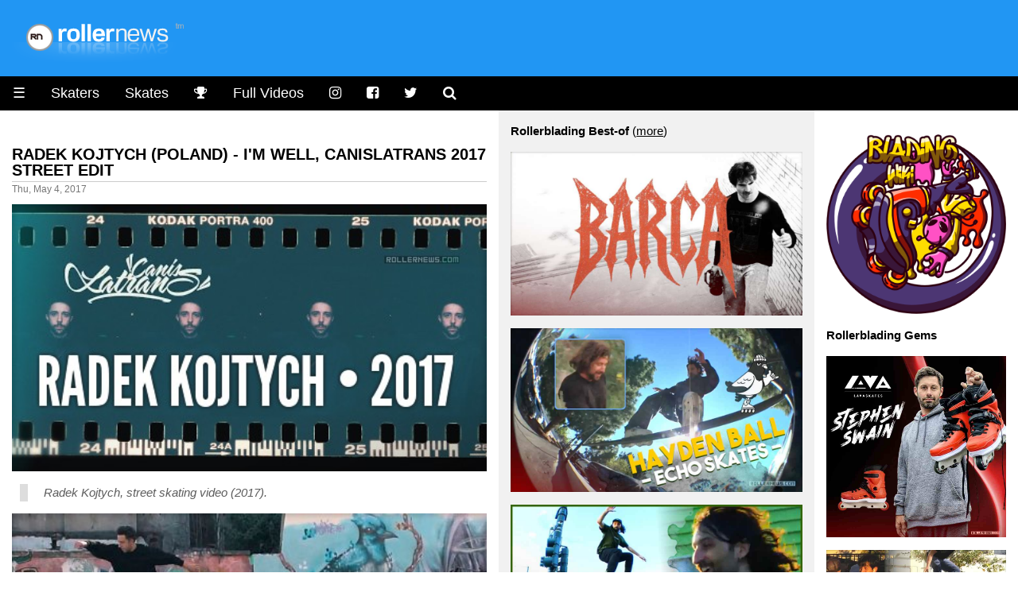

--- FILE ---
content_type: text/html
request_url: https://www.rollernews.com/2017/05/04/radek-kojtych-2017-street-edit-poland/
body_size: 7849
content:
<!DOCTYPE html>

<html class="no-js" lang="en-US" prefix="og: http://ogp.me/ns# fb: http://ogp.me/ns/fb#">

<head>
	<meta charset="utf-8">

	<meta name="viewport" content="width=device-width, initial-scale=1.0">
<meta name="HandheldFriendly" content="True">
<meta name="robots" content="index,follow">

<link rel="shortcut icon" href="/favicon.ico" type="image/x-icon" />                                                                                       
<link rel="apple-touch-icon" href="/apple-touch-icon.png" />  



<meta name="keywords" content="Radek Kojtych, CanisLatrans, Poland, roller, rollerblade, rollerblading, skate, skater, skating, extreme, stunt, freestyle, urban, inline, video">


<meta property="og:type" content="article"/>

<meta property="og:title" content="Radek Kojtych (Poland) - I&#39;m Well, Canislatrans 2017 Street Edit - rollernews.com"/>
<meta property="og:site_name" content="Rollernews.com – your online source for Rollerblading Media"/>
<meta property="og:image" content="https://www.rollernews.com/img/2017/05/2017-05-04-canislatrans-im-well-y8zzhart7qa.jpg" />
<meta property="og:image:type" content="image/jpeg" />
<meta property="og:url" content="https://www.rollernews.com/2017/05/04/radek-kojtych-2017-street-edit-poland/">
<meta property="og:locale" content="en_US">
<meta property="article:published_time" content="2017-05-04"/>
<meta property="article:modified_time" content="2017-05-04"/>


<meta property="article:tag" content="Radek Kojtych">
<meta property="article:tag" content="CanisLatrans">
<meta property="article:tag" content="Poland">



<meta property="article:tag" content="roller">
<meta property="article:tag" content="roller news">
<meta property="article:tag" content="rollerblade">
<meta property="article:tag" content="rollerblading">
<meta property="article:tag" content="rollerskate">
<meta property="article:tag" content="rollerskating">
<meta property="article:tag" content="skate">
<meta property="article:tag" content="skater">
<meta property="article:tag" content="skating">
<meta property="article:tag" content="extreme">
<meta property="article:tag" content="inline">
<meta property="article:tag" content="stunt">
<meta property="article:tag" content="urban">


<meta name="twitter:card" content="summary_large_image">
<meta name="twitter:site" content="@rollernews">
<meta name="twitter:title" content="Radek Kojtych (Poland) - I&#39;m Well, Canislatrans 2017 Street Edit - rollernews.com">
<meta name="twitter:creator" content="@rollernews">

<meta name="twitter:image:src" content="https://www.rollernews.com/img/2017/05/2017-05-04-canislatrans-im-well-y8zzhart7qa.jpg">
<meta name="twitter:domain" content="rollernews.com">


	<base href="https://www.rollernews.com/">
	<title>Radek Kojtych (Poland) - I&#39;m Well, Canislatrans 2017 Street Edit - rollernews.com</title>
	<link rel="canonical" href="https://www.rollernews.com/2017/05/04/radek-kojtych-2017-street-edit-poland/">
	<link href="" rel="alternate" type="application/rss+xml" title="Rollernews.com - your online source for Rollerblading Media" />

	<link rel="stylesheet" href="/css/w3.css">
<link rel="stylesheet" href="/css/rn.css">
<link rel="stylesheet" href="/css/font-awesome.min.css">
<link rel="stylesheet" href="/css/magnific-popup.css">
<script async src="https://pagead2.googlesyndication.com/pagead/js/adsbygoogle.js?client=ca-pub-4946068800885641"
     crossorigin="anonymous"></script>


<script type="text/javascript" >
   (function(m,e,t,r,i,k,a){m[i]=m[i]||function(){(m[i].a=m[i].a||[]).push(arguments)};
   m[i].l=1*new Date();
   for (var j = 0; j < document.scripts.length; j++) {if (document.scripts[j].src === r) { return; }}
   k=e.createElement(t),a=e.getElementsByTagName(t)[0],k.async=1,k.src=r,a.parentNode.insertBefore(k,a)})
   (window, document, "script", "https://mc.yandex.ru/metrika/tag.js", "ym");

   ym(95676169, "init", {
        clickmap:true,
        trackLinks:true,
        accurateTrackBounce:true,
        webvisor:true
   });
</script>
<noscript><div><img src="https://mc.yandex.ru/watch/95676169" style="position:absolute; left:-9999px;" alt="" /></div></noscript>



</head>


<body lang="en">

<div class="header w3-blue">
	<a href="https://www.rollernews.com/"><img src="images/logo.png"></a>
</div>

	<ul class="w3-navbar w3-large w3-black w3-left-align">
	<li class="w3-black w3-opennav w3-left">
		<a href="javascript:void(0);" onclick="myFunction()">&#9776;</a>
	</li>
	<li class="w3-hide-small"><a href="/skaters/">Skaters</a></li>
	<li class="w3-hide-small"><a href="/tags/skates/">Skates</a></li>
	<li class="w3-hide-small"><a href="/contests/" title="Instagram"><i class="fa fa-trophy"></i></a></li>
	<li class="w3-hide-small"><a href="/tags/full-videos/">Full Videos</a></li>
	<li class="w3-hide-small"><a href="https://www.instagram.com/rollernewsgram/" title="Instagram"><i class="fa fa-instagram"></i></a></li>
	<li class="w3-hide-small"><a href="https://www.facebook.com/rollernews" title="Facebook"><i class="fa fa-facebook-square"></i></a></li>
	<li class="w3-hide-small"><a href="https://twitter.com/rollernews" title="Twitter"><i class="fa fa-twitter"></i></a></li>
	<li class="w3-hide-small"><a href="#" onclick="document.getElementById('id01').style.display='block'" title="Search"><i class="fa fa-search" aria-hidden="true"></i></a></li>


<div id="id01" class="w3-modal">
	<div class="w3-modal-content w3-card-4">
		<header class="w3-container w3-teal"> 
			<span onclick="document.getElementById('id01').style.display='none'" 
		          class="w3-button w3-display-topright">&times;</span>
	        </header>

		<div class="w3-container">

			<p><iframe src="https://duckduckgo.com/search.html?width=300&duck=yes&site=rollernews.com&prefill=Search Rollernews.com&focus=yes" style="overflow:hidden;margin:0;padding:0;width:433px;height:60px;" frameborder="0"></iframe></p>
		</div>

		<footer class="w3-container w3-black">
			<p style="text-align: right;"><small>Powered by <a href="https://duckduckgo.com/">Duckduckgo.</a></small></p>
	        </footer>
	</div>
</div>

<script>
	
	var modal = document.getElementById('id01');
	
	window.onclick = function(event) {
		if (event.target == modal) {
			modal.style.display = "none";
					      }
						}
</script>

</ul>

<div id="demo" class="w3-hide">
	<ul class="w3-navbar w3-left-align w3-large w3-black">
	  <li class="w3-hide-medium w3-hide-large"><a href="/skaters/">Skaters</a></li>
	  <li class="w3-hide-medium w3-hide-large"><a href="/tags/skates/">Skates</a></li>
	  <li class="w3-hide-medium w3-hide-large"><a href="/tags/full-videos/">Full Videos</a></li>
		<li><a href="/tags/product-releases/">Product Releases</a></li>
		<li><a href="/tags/vod/">VOD</a></li>
		<li><a href="/tags/photos/">Photos</a></li>
		<li><a href="/tags/contests/">Contests</a></li>
		<li><a href="/tags/interviews/">Interviews</a></li>
  	<li class="w3-hide-small"><a href="/send-a-news/">Send a news</a></li>
		<li class="w3-hide-medium w3-hide-large"><a href="/send-a-news/">Send a news</a></li>
		<li class="w3-hide-medium w3-hide-large"><a href="/social-media/">Social Media</a></li>
		<li><a href="/about/">Contact / About</a></li>
	</ul>
</div>


<div class="w3-row">

	<div class="col-news w3-container ">

		

	
				

		<h4><a href="https://www.rollernews.com/2017/05/04/radek-kojtych-2017-street-edit-poland/" rel="bookmark">Radek Kojtych (Poland) - I&#39;m Well, Canislatrans 2017 Street Edit</a></h4>
		<div class="meta">Thu, May 4, 2017</div>
	
		<div class="entry">
		<div><img src="https://www.rollernews.com/img/2017/05/2017-05-04-canislatrans-im-well-y8zzhart7qa.jpg" alt="Radek Kojtych (Poland) - I&#39;m Well, Canislatrans 2017 Street Edit" title="Radek Kojtych (Poland) - I&#39;m Well, Canislatrans 2017 Street Edit" /></div>
<blockquote>
<p><em>Radek Kojtych, street skating video (2017).</em></p></blockquote>
<div><a class="video" href="https://www.youtube.com/watch?v=y8ZzhaRt7QA" target="_blank" rel="nofollow"><img src="https://www.rollernews.com/img/2017/05/2017-05-04-canislatrans-im-well-y8zzhart7qa-play.jpg" alt="Radek Kojtych (Poland) - I&#39;m Well, Canislatrans 2017 Street Edit" title="Radek Kojtych (Poland) - I&#39;m Well, Canislatrans 2017 Street Edit" /></a></div>
<p><small>Music: Yotto - The Owls.</small></p>

		</div>

		<div class="w3-center w3-padding-16">

    Follow RN on <span class="w3-tag w3-round w3-green"><i class="fa fa-whatsapp"></i> <a href="https://whatsapp.com/channel/0029VaDjvMYBA1ev0xyEpQ3H" title="Rollernews on Whatsapp" target="_blank" rel="nofollow">Whatsapp</a></span> <span class="w3-tag w3-round w3-red"><i class="fa fa-instagram"></i> <a href="https://www.instagram.com/rollernewsgram/" title="Rollernews Instagram" target="_blank" rel="nofollow">Instagram</a></span> &

    share on <span class="w3-tag w3-indigo w3-round"><i class="fa fa-facebook-square"></i> <a href="http://www.facebook.com/sharer.php?u=https%3a%2f%2fwww.rollernews.com%2f2017%2f05%2f04%2fradek-kojtych-2017-street-edit-poland%2f" title="Facebook" target="_blank" rel="nofollow">Facebook</a></span>

    <span class="w3-tag w3-blue w3-round"><i class="fa fa-twitter"></i> <a href="http://twitter.com/intent/tweet?url=https%3a%2f%2fwww.rollernews.com%2f2017%2f05%2f04%2fradek-kojtych-2017-street-edit-poland%2f&via=rollernews&text=Radek%20Kojtych%20%28Poland%29%20-%20I%27m%20Well%2c%20Canislatrans%202017%20Street%20Edit" title="Twitter" target="_blank" rel="nofollow">Twitter</a></span>

    </div>

		<div class="postmetadata w3-center w3-text-gray ">
			
				<span class="w3-hover-text-black"><i class="fa fa-tag" aria-hidden="true"></i> <a href="https://www.rollernews.com//tags/radek-kojtych">Radek Kojtych</a></span>
			
				<span class="w3-hover-text-black"><i class="fa fa-tag" aria-hidden="true"></i> <a href="https://www.rollernews.com//tags/canislatrans">CanisLatrans</a></span>
			
				<span class="w3-hover-text-black"><i class="fa fa-tag" aria-hidden="true"></i> <a href="https://www.rollernews.com//tags/poland">Poland</a></span>
			

			<div class="w3-center w3-text-gray w3-hover-text-black"><i class="fa fa-link" aria-hidden="true"></i>
 <a href="https://www.rollernews.com/2017/05/04/radek-kojtych-2017-street-edit-poland/" title="Radek Kojtych (Poland) - I&#39;m Well, Canislatrans 2017 Street Edit">Permanent link to this post</a>.</div>
		</div>




  <h3>See Also</h3>


  
    		

		<h4><a href="https://www.rollernews.com/2017/04/30/maciej-mastalerz-valo-in-poland/" rel="bookmark">Maciej Mastalerz - Valo in Poland (2017) by Canislatrans</a></h4>
		<div class="meta">Sun, Apr 30, 2017</div>
	
		<div class="entry">
		<div><img src="https://www.rollernews.com/img/2017/04/2017-04-19-maciej-mastalerz-valo-in-poland-skafz90wvcw.jpg" alt="Maciej Mastalerz - Valo in Poland (2017) by Canislatrans" title="Maciej Mastalerz - Valo in Poland (2017) by Canislatrans" /></div>
<blockquote>
<p><em>Maciej Mastalerz - <a href="/tags/valo">Valo</a> in <a href="/tags/poland">Poland</a> (2017) by <a href="/tags/canislatrans">CanisLatrans Media</a>.</em></p></blockquote>
<div><a class="video" href="https://www.youtube.com/watch?v=skAFz90wvcw" target="_blank" rel="nofollow"><img src="https://www.rollernews.com/img/2017/04/2017-04-19-maciej-mastalerz-valo-in-poland-skafz90wvcw-play.jpg" alt="Maciej Mastalerz - Valo in Poland (2017) by Canislatrans" title="Maciej Mastalerz - Valo in Poland (2017) by Canislatrans" /></a></div>

		</div>

		<div class="w3-center w3-padding-16">

    Follow RN on <span class="w3-tag w3-round w3-green"><i class="fa fa-whatsapp"></i> <a href="https://whatsapp.com/channel/0029VaDjvMYBA1ev0xyEpQ3H" title="Rollernews on Whatsapp" target="_blank" rel="nofollow">Whatsapp</a></span> <span class="w3-tag w3-round w3-red"><i class="fa fa-instagram"></i> <a href="https://www.instagram.com/rollernewsgram/" title="Rollernews Instagram" target="_blank" rel="nofollow">Instagram</a></span> &

    share on <span class="w3-tag w3-indigo w3-round"><i class="fa fa-facebook-square"></i> <a href="http://www.facebook.com/sharer.php?u=https%3a%2f%2fwww.rollernews.com%2f2017%2f04%2f30%2fmaciej-mastalerz-valo-in-poland%2f" title="Facebook" target="_blank" rel="nofollow">Facebook</a></span>

    <span class="w3-tag w3-blue w3-round"><i class="fa fa-twitter"></i> <a href="http://twitter.com/intent/tweet?url=https%3a%2f%2fwww.rollernews.com%2f2017%2f04%2f30%2fmaciej-mastalerz-valo-in-poland%2f&via=rollernews&text=Maciej%20Mastalerz%20-%20Valo%20in%20Poland%20%282017%29%20by%20Canislatrans" title="Twitter" target="_blank" rel="nofollow">Twitter</a></span>

    </div>

		<div class="postmetadata w3-center w3-text-gray ">
			
				<span class="w3-hover-text-black"><i class="fa fa-tag" aria-hidden="true"></i> <a href="https://www.rollernews.com//tags/canislatrans">CanisLatrans</a></span>
			
				<span class="w3-hover-text-black"><i class="fa fa-tag" aria-hidden="true"></i> <a href="https://www.rollernews.com//tags/poland">Poland</a></span>
			

			<div class="w3-center w3-text-gray w3-hover-text-black"><i class="fa fa-link" aria-hidden="true"></i>
 <a href="https://www.rollernews.com/2017/04/30/maciej-mastalerz-valo-in-poland/" title="Maciej Mastalerz - Valo in Poland (2017) by Canislatrans">Permanent link to this post</a>.</div>
		</div>


  
    		

		<h4><a href="https://www.rollernews.com/2017/03/hola-barcelona-feb-2017-by-canislatrans/" rel="bookmark">Hola Barcelona! (2017) by CanisLatrans</a></h4>
		<div class="meta">Tue, Mar 21, 2017</div>
	
		<div class="entry">
		<blockquote>
<p><em>In February 2017, a group of friends went to <a href="/tags/barcelona">Barcelona</a> for four days. And this is what they came for.</em></p></blockquote>
<div><img src="https://www.rollernews.com/img/2017/03/2017-03-21-hola-barcelona-6zzmvx3i0-y.jpg" alt="Hola Barcelona! (2017) by CanisLatrans" title="Hola Barcelona! (2017) by CanisLatrans" /></div>
<blockquote>
<p><em><strong>Starring:</strong> Radek Kojtych, Tomek Przybylik, Wojtek Letynski, Karol Byrski, Maciej Mastelarz, Marcin Wasilewski. <strong>Camera and editing:</strong> Radek Kojtych (CanisLatrans).</em></p></blockquote>
<div><a class="video" href="https://www.youtube.com/watch?v=6zZmVx3I0-Y" target="_blank" rel="nofollow"><img src="https://www.rollernews.com/img/2017/03/2017-03-21-hola-barcelona-6zzmvx3i0-y-play.jpg" alt="Hola Barcelona! (2017) by CanisLatrans" title="Hola Barcelona! (2017) by CanisLatrans" /></a></div>
<p style="text-align: right;"><small><strong>Music:</strong> Kidnap Kid- Birds That Fly.</small></p>

		</div>

		<div class="w3-center w3-padding-16">

    Follow RN on <span class="w3-tag w3-round w3-green"><i class="fa fa-whatsapp"></i> <a href="https://whatsapp.com/channel/0029VaDjvMYBA1ev0xyEpQ3H" title="Rollernews on Whatsapp" target="_blank" rel="nofollow">Whatsapp</a></span> <span class="w3-tag w3-round w3-red"><i class="fa fa-instagram"></i> <a href="https://www.instagram.com/rollernewsgram/" title="Rollernews Instagram" target="_blank" rel="nofollow">Instagram</a></span> &

    share on <span class="w3-tag w3-indigo w3-round"><i class="fa fa-facebook-square"></i> <a href="http://www.facebook.com/sharer.php?u=https%3a%2f%2fwww.rollernews.com%2f2017%2f03%2fhola-barcelona-feb-2017-by-canislatrans%2f" title="Facebook" target="_blank" rel="nofollow">Facebook</a></span>

    <span class="w3-tag w3-blue w3-round"><i class="fa fa-twitter"></i> <a href="http://twitter.com/intent/tweet?url=https%3a%2f%2fwww.rollernews.com%2f2017%2f03%2fhola-barcelona-feb-2017-by-canislatrans%2f&via=rollernews&text=Hola%20Barcelona%21%20%282017%29%20by%20CanisLatrans" title="Twitter" target="_blank" rel="nofollow">Twitter</a></span>

    </div>

		<div class="postmetadata w3-center w3-text-gray ">
			
				<span class="w3-hover-text-black"><i class="fa fa-tag" aria-hidden="true"></i> <a href="https://www.rollernews.com//tags/barcelona">Barcelona</a></span>
			
				<span class="w3-hover-text-black"><i class="fa fa-tag" aria-hidden="true"></i> <a href="https://www.rollernews.com//tags/canislatrans">CanisLatrans</a></span>
			
				<span class="w3-hover-text-black"><i class="fa fa-tag" aria-hidden="true"></i> <a href="https://www.rollernews.com//tags/radek-kojtych">Radek Kojtych</a></span>
			
				<span class="w3-hover-text-black"><i class="fa fa-tag" aria-hidden="true"></i> <a href="https://www.rollernews.com//tags/karol-byrski">Karol Byrski</a></span>
			

			<div class="w3-center w3-text-gray w3-hover-text-black"><i class="fa fa-link" aria-hidden="true"></i>
 <a href="https://www.rollernews.com/2017/03/hola-barcelona-feb-2017-by-canislatrans/" title="Hola Barcelona! (2017) by CanisLatrans">Permanent link to this post</a>.</div>
		</div>


  





<aside id=comments>
        
</aside>


	</div>

	<div class="col-middlelinks w3-container w3-light-grey">
	
<strong>Rollerblading Best-of</strong> (<a href="/tags/best-of">more</a>)


        <p>
		<a href="https://www.rollernews.com/2025/08/31/barca-standard-skate-company/"><img src="https://www.rollernews.com/img/2025/08/2025-08-31-barca-standard-skate-company-422760518.jpg" alt="Barca - Standard Skate Company, edit by Pablo Porta" title="Barca - Standard Skate Company, edit by Pablo Porta" /></a>
	</p>

        <p>
		<a href="https://www.rollernews.com/2025/08/29/hayden-ball-echo-skates/"><img src="https://www.rollernews.com/img/2025/08/2025-08-29-hayden-ball-echo-skates-238444748.jpg" alt="Hayden Ball - Echo Skates" title="Hayden Ball - Echo Skates" /></a>
	</p>

        <p>
		<a href="https://www.rollernews.com/2025/08/27/zack-pollak-andrew-chroma-wheels/"><img src="https://www.rollernews.com/img/2025/08/2025-08-27-zack-pollak-andrew-chroma-wheels-120084533.jpg" alt="Zack Pollak: &#39;Andrew&#39; // Chroma Wheels Edit by Pablo Porta" title="Zack Pollak: &#39;Andrew&#39; // Chroma Wheels Edit by Pablo Porta" /></a>
	</p>

        <p>
		<a href="https://www.rollernews.com/2025/08/26/community-cup-invitational/"><img src="https://www.rollernews.com/img/2025/08/2025-08-26-community-cup-invitational-151913472.jpg" alt="Community Cup Invitational - Bobbi Spassov, Julien Cudot, Seba Seufferheld, Levi van Rijn, Nils Jansons" title="Community Cup Invitational - Bobbi Spassov, Julien Cudot, Seba Seufferheld, Levi van Rijn, Nils Jansons" /></a>
	</p>

        <p>
		<a href="https://www.rollernews.com/2025/08/13/mike-french-the-don/"><img src="https://www.rollernews.com/img/2025/08/2025-08-13-mike-french-the-don-226062314.jpg" alt="Mike French - The Don - Blade Cut by Hawke Trackler" title="Mike French - The Don - Blade Cut by Hawke Trackler" /></a>
	</p>

        <p>
		<a href="https://www.rollernews.com/2025/08/12/street-2025-gabriel-nunes/"><img src="https://www.rollernews.com/img/2025/08/2025-08-12-street-2025-gabriel-nunes-660352.jpg" alt="Gabriel Nunes - Street 2025" title="Gabriel Nunes - Street 2025" /></a>
	</p>

        <p>
		<a href="https://www.rollernews.com/2025/08/08/inferno-omri-baum-hot-topic/"><img src="https://www.rollernews.com/img/2025/08/2025-08-08-inferno-omri-baum-hot-topic-906066652.jpg" alt="Omri Baum - Hot Topic - Inferno" title="Omri Baum - Hot Topic - Inferno" /></a>
	</p>



<strong>Bladies</strong> (<a href="/tags/girls">more</a>)


        <p>
		<a href="https://www.rollernews.com/2025/08/03/kate-badrata-x-roces-x-plastic-pushers/"><img src="https://www.rollernews.com/img/2025/08/2025-08-03-kate-badrata-x-roces-x-plastic-pushers-482607967.jpg" alt="Kate Badrata X Roces X Plastic Pushers" title="Kate Badrata X Roces X Plastic Pushers" /></a>
	</p>

        <p>
		<a href="https://www.rollernews.com/2025/07/25/makabra-by-darly-saavedra/"><img src="https://www.rollernews.com/img/2025/07/2025-07-25-makabra-by-darly-saavedra-251954726.jpg" alt="Makabra by Darly Saavedra - Razors Skates" title="Makabra by Darly Saavedra - Razors Skates" /></a>
	</p>

        <p>
		<a href="https://www.rollernews.com/2025/06/11/cymatics-aarin-gates-signature-wheel-promo/"><img src="https://www.rollernews.com/img/2025/06/2025-06-11-cymatics-aarin-gates-signature-wheel-promo-324156675.jpg" alt="Aarin Gates // Cymatics, Signature Wheel Promo" title="Aarin Gates // Cymatics, Signature Wheel Promo" /></a>
	</p>

        <p>
		<a href="https://www.rollernews.com/2025/04/13/javi-garrido-plastic-pusher-5-profile/"><img src="https://www.rollernews.com/img/2025/04/2025-04-13-javi-garrido-plastic-pusher-5-profile-231409215.jpg" alt="Javi Garrido - Plastic Pusher 5 Profile" title="Javi Garrido - Plastic Pusher 5 Profile" /></a>
	</p>

        <p>
		<a href="https://www.rollernews.com/2025/03/28/julia-komenda-mesmer-skates/"><img src="https://www.rollernews.com/img/2025/03/2025-03-28-julia-komenda-mesmer-skates-768999205.jpg" alt="Julia Komenda - Mesmer Skates" title="Julia Komenda - Mesmer Skates" /></a>
	</p>


<strong>Rollerblading Contests</strong> (<a href="/tags/contests">more</a>)


        <p>
		<a href="https://www.rollernews.com/2025/08/06/jumbo-windy-city-riot/"><img src="https://www.rollernews.com/img/2025/08/2025-08-06-jumbo-windy-city-riot-74667295.jpg" alt="Jumbo @ Windy City Riot 2025 (Chicago, IL)" title="Jumbo @ Windy City Riot 2025 (Chicago, IL)" /></a>
	</p>

        <p>
		<a href="https://www.rollernews.com/2025/07/31/dc-live-street-contest-2025/"><img src="https://www.rollernews.com/img/2025/07/2025-07-31-dc-live-street-contest-2025-109602044.jpg" alt="BUTTERTV PRESENTS: DC Live Street Contest 2025 - Federal Cases" title="BUTTERTV PRESENTS: DC Live Street Contest 2025 - Federal Cases" /></a>
	</p>

        <p>
		<a href="https://www.rollernews.com/2025/07/21/windy-city-riot-2025/"><img src="https://www.rollernews.com/img/2025/07/2025-07-21-windy-city-riot-2025-468785669.jpg" alt="Windy City Riot 2025 - Edit by Vince Zywczak" title="Windy City Riot 2025 - Edit by Vince Zywczak" /></a>
	</p>

        <p>
		<a href="https://www.rollernews.com/2025/06/27/cougar-x-fise-montpellier-week/"><img src="https://www.rollernews.com/img/2025/06/2025-06-27-cougar-x-fise-montpellier-week-929212879.jpg" alt="Cougar x Fise Montpellier Week (2025)" title="Cougar x Fise Montpellier Week (2025)" /></a>
	</p>

        <p>
		<a href="https://www.rollernews.com/2025/06/21/iqon-tour-nl-contest-2025/"><img src="https://www.rollernews.com/img/2025/06/2025-06-21-iqon-tour-nl-contest-2025-883923722.jpg" alt="NL Contest 2025 (Strasbourg, France) with the Iqon Team: Lauric Picard, Jaro Frijn &amp; Leonardo Mansano" title="NL Contest 2025 (Strasbourg, France) with the Iqon Team: Lauric Picard, Jaro Frijn &amp; Leonardo Mansano" /></a>
	</p>


<strong>Rollerblading Flashbacks</strong> (<a href="/tags/flashback">more</a>)



        <p>
		<a href="https://www.rollernews.com/2025/07/26/hyphy-2-full-movie/"><img src="https://www.rollernews.com/img/2025/07/2025-07-26-hyphy-2-full-movie-169536828.jpg" alt="Flashback: Hyphy 2 - A video by Ivan Narez &amp; Minny Minton - Full Movie" title="Flashback: Hyphy 2 - A video by Ivan Narez &amp; Minny Minton - Full Movie" /></a>
	</p>

        <p>
		<a href="https://www.rollernews.com/2025/05/06/solar-full-movie/"><img src="https://www.rollernews.com/img/2025/05/2025-05-06-solar-full-movie-695602250.jpg" alt="Flashback: Solar (Japan) - Full Movie (2008) with Soichiro Kanashima, Chiaki Ito, Yuto Goto &amp; more" title="Flashback: Solar (Japan) - Full Movie (2008) with Soichiro Kanashima, Chiaki Ito, Yuto Goto &amp; more" /></a>
	</p>

        <p>
		<a href="https://www.rollernews.com/2025/04/24/we-are-valo-3-full-movie/"><img src="https://www.rollernews.com/img/2025/04/2025-04-24-we-are-valo-3-full-movie-354524795.jpg" alt="Flashback: We Are Valo 3 (2008) - Full Movie" title="Flashback: We Are Valo 3 (2008) - Full Movie" /></a>
	</p>

        <p>
		<a href="https://www.rollernews.com/2025/04/08/we-are-valo-full-movie/"><img src="https://www.rollernews.com/img/2025/04/2025-04-08-we-are-valo-full-movie-577658529.jpg" alt="Flashback: We Are Valo 1 (2004) by Patrick Lennen - Full Movie" title="Flashback: We Are Valo 1 (2004) by Patrick Lennen - Full Movie" /></a>
	</p>

        <p>
		<a href="https://www.rollernews.com/2017/05/06/black-market-2005-by-doug-urquhart-full-video/"><img src="https://www.rollernews.com/img/rn/julian_bah_20051118.jpg" alt="Flashback: Black Market (2005) by Doug Urquhart - Full Video" title="Flashback: Black Market (2005) by Doug Urquhart - Full Video" /></a>
	</p>


<strong>Pictures of the day</strong> (<a href="/tags/photos">browse</a>)

<p><a href="/tags/potd"><img src="https://www.rollernews.com/img//2017/04/2017-04-26-pictures-of-the-day.jpg" alt="Rollerblading, Pictures of the day on Rollernews.com" title="Rollerblading, Pictures of the day on Rollernews.com" /></a></p>



<p><b>Interview</b>
<p><a href=https://www.rollernews.com/2021/09/15/sofiane-kefane-interview/><img src=https://www.rollernews.com/img/2021/08/2021-08-16-sofiane-kefane-maitre-kebabier-890267632.jpg></a></p>


	</div>

<div class="col-banner w3-container ">
  <script type='text/javascript' src='https://storage.ko-fi.com/cdn/widget/Widget_2.js'></script><script type='text/javascript'>kofiwidget2.init('Support RN - buy me a Coffee', '#29abe0', 'T6T3LZ5VI');kofiwidget2.draw();</script>

<p><a href="https://blading.wiki/index.php?title=Main_Page" target="_blank"><img src="https://www.rollernews.com/img/2025/03/blading-wiki.png" alt="Blading Wiki, a wiki dedicated to Inline Skating" title="Blading Wiki, a wiki dedicated to Inline Skating"></a></p>

<strong>Rollerblading Gems</strong>


        <p>
		<a href="https://www.rollernews.com/2025/09/11/lavaskates-755-v2-stephen-swain-pro-model/"><img src="https://www.rollernews.com/img/2025/09/2025-09-11-lavaskates-755-v2-stephen-swain-pro-model-971429648.jpg" alt="Stephen Swain - Lavaskates 755 V2 - Pro Model" title="Stephen Swain - Lavaskates 755 V2 - Pro Model" /></a>
	</p>

        <p>
		<a href="https://www.rollernews.com/2025/08/03/smog-check-joe-jimenez/"><img src="https://www.rollernews.com/img/2025/08/2025-08-03-smog-check-joe-jimenez-846771931.jpg" alt="Smog Check // Joe Jimenez - A Razors Video by Osbel Velez" title="Smog Check // Joe Jimenez - A Razors Video by Osbel Velez" /></a>
	</p>

        <p>
		<a href="https://www.rollernews.com/2025/07/28/pedro-adrian-rumbaclat/"><img src="https://www.rollernews.com/img/2025/07/2025-07-28-pedro-adrian-rumbaclat-306331122.jpg" alt="Pedro Adrian - RumbaClat (Bilbao, Spain)" title="Pedro Adrian - RumbaClat (Bilbao, Spain)" /></a>
	</p>

        <p>
		<a href="https://www.rollernews.com/2025/07/26/safety-meeting/"><img src="https://www.rollernews.com/img/2025/07/2025-07-26-safety-meeting-109850301.jpg" alt="Tusk: Safety Meeting - with Jon Allinson, Bon Allinson, Luis Corrales &amp; Ray Kronenberg" title="Tusk: Safety Meeting - with Jon Allinson, Bon Allinson, Luis Corrales &amp; Ray Kronenberg" /></a>
	</p>

        <p>
		<a href="https://www.rollernews.com/2025/07/17/max40-winter-25-park-video/"><img src="https://www.rollernews.com/img/2025/07/2025-07-17-max40-winter-25-park-video-80015751.jpg" alt="Bacemint: MAX40 WINTER 25 PARK VIDEO - Sean Kelso x Colin Kelso" title="Bacemint: MAX40 WINTER 25 PARK VIDEO - Sean Kelso x Colin Kelso" /></a>
	</p>

        <p>
		<a href="https://www.rollernews.com/2025/07/15/alex-burston-micro-dose-echo-skates/"><img src="https://www.rollernews.com/img/2025/07/2025-07-15-alex-burston-micro-dose-echo-skates-556769071.jpg" alt="Alex Burston - Micro Dose - Echo Skates" title="Alex Burston - Micro Dose - Echo Skates" /></a>
	</p>

        <p>
		<a href="https://www.rollernews.com/2025/07/08/noboru-katayama-mftbrand/"><img src="https://www.rollernews.com/img/2025/07/2025-07-08-noboru-katayama-mftbrand-430740029.jpg" alt="Noboru Katayama - Mftbrand - Street Edit (Japan)" title="Noboru Katayama - Mftbrand - Street Edit (Japan)" /></a>
	</p>

        <p>
		<a href="https://www.rollernews.com/2025/07/06/zakk-helsing-a-vikings-vengeance/"><img src="https://www.rollernews.com/img/2025/07/2025-07-06-zakk-helsing-a-vikings-vengeance-647162924.jpg" alt="ZAKK HELSING // A Viking’s Vengeance (London)" title="ZAKK HELSING // A Viking’s Vengeance (London)" /></a>
	</p>

        <p>
		<a href="https://www.rollernews.com/2025/07/03/contempoline-la-terza-volta-e-quella-buona/"><img src="https://www.rollernews.com/img/2025/07/2025-07-03-contempoline-la-terza-volta-e-quella-buona-743828433.jpg" alt="Yuto Goto x Yuto Akiyama - Contempoline: La terza volta e` quella buona" title="Yuto Goto x Yuto Akiyama - Contempoline: La terza volta e` quella buona" /></a>
	</p>

        <p>
		<a href="https://www.rollernews.com/2025/06/30/frankys-world-the-last-city-official-trailer/"><img src="https://www.rollernews.com/img/2025/06/2025-06-30-frankys-world-the-last-city-official-trailer-753734801.jpg" alt="Franky&#39;s world - The Last City. Official Trailer" title="Franky&#39;s world - The Last City. Official Trailer" /></a>
	</p>

        <p>
		<a href="https://www.rollernews.com/2025/06/28/motion-luke-naylor-standard-skate-company/"><img src="https://www.rollernews.com/img/2025/06/2025-06-28-motion-luke-naylor-standard-skate-company-324578531.jpg" alt="Motion ✦ Luke Naylor ✦ Standard Skate Company" title="Motion ✦ Luke Naylor ✦ Standard Skate Company" /></a>
	</p>

        <p>
		<a href="https://www.rollernews.com/2025/06/16/mesmer-skate-brand-synergy/"><img src="https://www.rollernews.com/img/2025/06/2025-06-16-mesmer-skate-brand-synergy-57794464.jpg" alt="Mesmer Skate Brand - Synergy. Starring Sebastian Castro &amp; Jorge Castro" title="Mesmer Skate Brand - Synergy. Starring Sebastian Castro &amp; Jorge Castro" /></a>
	</p>


<strong>OG</strong> (<a href="/tags/og">more</a>)


        <p>
		<a href="https://www.rollernews.com/2025/06/03/evolution-julian-bah-short-documentary/"><img src="https://www.rollernews.com/img/2025/06/2025-06-03-evolution-julian-bah-short-documentary-249068891.jpg" alt="Evolution • Julian Bah (Short Documentary) - by Brandon Andersen" title="Evolution • Julian Bah (Short Documentary) - by Brandon Andersen" /></a>
	</p>

        <p>
		<a href="https://www.rollernews.com/2025/05/17/a-bakers-dozen-cameron-talbott/"><img src="https://www.rollernews.com/img/2025/05/2025-05-17-a-bakers-dozen-cameron-talbott-115054075.jpg" alt="A Baker&#39;s Dozen - Cameron Talbott" title="A Baker&#39;s Dozen - Cameron Talbott" /></a>
	</p>

        <p>
		<a href="https://www.rollernews.com/2025/03/02/bridges-jon-julio/"><img src="https://www.rollernews.com/img/2025/03/2025-03-02-bridges-jon-julio-633039106.jpg" alt="Jon Julio - Bridges, by Brian Freeman - S1EP4 - Documentary" title="Jon Julio - Bridges, by Brian Freeman - S1EP4 - Documentary" /></a>
	</p>

        <p>
		<a href="https://www.rollernews.com/2025/02/14/vincent/"><img src="https://www.rollernews.com/img/2025/02/2025-02-14-vincent-499654205.jpg" alt="Vincent - A documentary by Ivan Narez-Hurtado" title="Vincent - A documentary by Ivan Narez-Hurtado" /></a>
	</p>


<strong>Big Wheels</strong> (<a href="/tags/big-wheels">more</a>)


        <p>
		<a href="https://www.rollernews.com/2024/11/02/ops2-big-wheel-blading-edit/"><img src="https://www.rollernews.com/img/2024/11/2024-11-02-ops2-big-wheel-blading-edit-773030450.jpg" alt="Tallboyz - OPS2 - Big Wheel Blading Edit" title="Tallboyz - OPS2 - Big Wheel Blading Edit" /></a>
	</p>

        <p>
		<a href="https://www.rollernews.com/2024/04/25/wizard-base-and-wizard-base-high-leon-basin-and-stuart-brattey/"><img src="https://www.rollernews.com/img/2024/04/2024-04-25-wizard-base-and-wizard-base-high-leon-basin-and-stuart-brattey-705292528.jpg" alt="Leon Basin and Stuart Brattey - Wizard Base and Wizard Base High" title="Leon Basin and Stuart Brattey - Wizard Base and Wizard Base High" /></a>
	</p>

        <p>
		<a href="https://www.rollernews.com/2022/10/03/astral-blade-x-fts/"><img src="https://www.rollernews.com/img/2022/10/2022-10-03-astral-blade-x-fts-320271984.jpg" alt="Astral Blade x FTS (2022) with Pat Ridder, Sandro Gruenheid, Dominik Stransky &amp; Friends - Big Wheels" title="Astral Blade x FTS (2022) with Pat Ridder, Sandro Gruenheid, Dominik Stransky &amp; Friends - Big Wheels" /></a>
	</p>



<p><a href="https://feedburner.google.com/fb/a/mailverify?uri=rollernews" title="Get RN updates via email"><img src="images/news-via-mail.jpg"></a></p>

<p><small>
<b>Skaters:</b>
<a href=""></a> |
<a href="/tags/joe-atkinson/">Joe Atkinson</a> |
<a href="/tags/brian-aragon/">Brian Aragon</a> |
<a href="/tags/chihiro-azuma/">Chihiro Azuma</a> |
<a href="/tags/carlos-bernal/">Carlos Bernal</a> |
<a href="/tags/beat-schillmeier/">Beat Schillmeier</a> |
<a href="/tags/sam-crofts/">Sam Crofts</a> |
<a href="/tags/john-bolino/">John Bolino</a> |
<a href="/tags/alex-broskow/">Alex Broskow</a> |
<a href="/tags/julien-cudot/">Julien Cudot</a> |
<a href="/tags/warren-digne/">Warren Digne</a> |
<a href="/tags/richie-eisler/">Richie Eisler</a> |
<a href="/tags/eugen-enin/">Eugen Enin</a> |
<a href="/tags/chris-farmer/">Chris Farmer</a> |
<a href="/tags/demetrios-george/">Demetrios George</a> |
<a href="/tags/mathieu-heinemann/">Mathieu Heinemann</a> |
<a href="/tags/nils-jansons/">Nils Jansons</a> |
<a href="/tags/montre-livingston/">Montre Livingston</a> |
<a href="/tags/nick-lomax/">Nick Lomax</a> |
<a href="/tags/franky-morales/">Franky Morales</a> |
<a href="/tags/mery-munoz/">Mery Muñoz</a> |
<a href="/tags/mathias-silhan/">Mathias Silhan</a> |
<a href="/tags/brian-shima/">Brian Shima</a> |
<a href="/tags/soichiro-kanashima/">Soichiro Kanashima</a> |
<a href="/tags/chynna-weierstall/">Chynna Weierstall</a> |
<a href="/tags/takeshi-yasutoko/">Takeshi Yasutoko</a>
<br \>
<br \>
<b>Skate Brands:</b>
<a href="/tags/adapt/">Adapt</a> |
<a href="/tags/deshi/">Deshi</a> |
<a href="/tags/faction-skate-company/">Faction</a> |
<a href="/tags/gawds/">Gawds</a> |
<a href="/tags/iqon/">Iqon</a> |
<a href="/tags/nimh/">Nimh</a> |
<a href="/tags/razors/">Razors</a> |
<a href="/tags/roces/">Roces</a> |
<a href="/tags/seba/">Seba</a> |
<a href="/tags/shima-skate-manufacturing/">SSM</a> |
<a href="/tags/them/">Them</a> |
<a href="/tags/trigger/">Trigger</a> |
<a href="/tags/usd/">USD</a> |


</small></p>

<script data-ad-client="ca-pub-4946068800885641" async src="https://pagead2.googlesyndication.com/pagead/js/adsbygoogle.js"></script>

<script>if(!sessionStorage.getItem("_swa")&&document.referrer.indexOf(location.protocol+"//"+location.host)!== 0){fetch("https://counter.dev/track?"+new URLSearchParams({referrer:document.referrer,screen:screen.width+"x"+screen.height,user:"spacemachine55",utcoffset:"2"}))};sessionStorage.setItem("_swa","1");</script>

</div>

</div>


	<footer class="w3-center w3-black w3-padding-16">
  <p><a href="https://www.rollernews.com/">Rollernews.com</a> - your online source for Rollerblading media.</p>
  <a href="https://whatsapp.com/channel/0029VaDjvMYBA1ev0xyEpQ3H"><i class="fa fa-whatsapp w3-xxlarge"></i></a>
  <a href="https://www.instagram.com/rollernewsgram/"><i class="fa fa-instagram w3-xxlarge"></i></a>
  <a href="https://www.facebook.com/rollernews"><i class="fa fa-facebook-square w3-xxlarge"></i></a>
  <a href="https://twitter.com/rollernews"><i class="fa fa-twitter w3-xxlarge"></i></a>
  <a href="https://www.flickr.com/groups/rollernews/pool/"><i class="fa fa-flickr w3-xxlarge"></i></a>
  <a href="https://www.youtube.com/rollernews"><i class="fa fa-youtube w3-xxlarge"></i></a>
  <a href="https://vimeo.com/rollernews"><i class="fa fa-vimeo w3-xxlarge"></i></a>
</footer>
    
      <script async src="https://www.googletagmanager.com/gtag/js?id=G-CBSZL54BWK"></script>
      <script>
        var doNotTrack = false;
        if ( false ) {
          var dnt = (navigator.doNotTrack || window.doNotTrack || navigator.msDoNotTrack);
          var doNotTrack = (dnt == "1" || dnt == "yes");
        }
        if (!doNotTrack) {
          window.dataLayer = window.dataLayer || [];
          function gtag(){dataLayer.push(arguments);}
          gtag('js', new Date());
          gtag('config', 'G-CBSZL54BWK');
        }
      </script>

	<script>
function myFunction() {
    var x = document.getElementById("demo");
    if (x.className.indexOf("w3-show") == -1) {
        x.className += " w3-show";
    } else { 
        x.className = x.className.replace(" w3-show", "");
    }
}
</script>

<script src="/js/zepto.min.js"></script>
<script src="/js/jquery.magnific-popup.min.js"></script>
<script src="/js/magnific-popup-rnvideo.js"></script>


</body>
</html>






--- FILE ---
content_type: text/html; charset=utf-8
request_url: https://www.google.com/recaptcha/api2/aframe
body_size: 268
content:
<!DOCTYPE HTML><html><head><meta http-equiv="content-type" content="text/html; charset=UTF-8"></head><body><script nonce="vWn9KrtUc-QN4pMBKhpFXA">/** Anti-fraud and anti-abuse applications only. See google.com/recaptcha */ try{var clients={'sodar':'https://pagead2.googlesyndication.com/pagead/sodar?'};window.addEventListener("message",function(a){try{if(a.source===window.parent){var b=JSON.parse(a.data);var c=clients[b['id']];if(c){var d=document.createElement('img');d.src=c+b['params']+'&rc='+(localStorage.getItem("rc::a")?sessionStorage.getItem("rc::b"):"");window.document.body.appendChild(d);sessionStorage.setItem("rc::e",parseInt(sessionStorage.getItem("rc::e")||0)+1);localStorage.setItem("rc::h",'1768681525823');}}}catch(b){}});window.parent.postMessage("_grecaptcha_ready", "*");}catch(b){}</script></body></html>